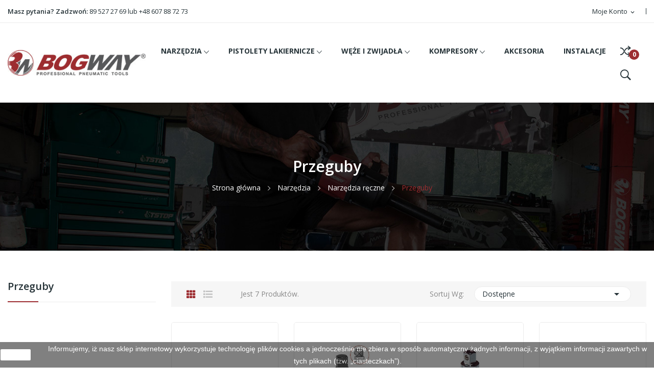

--- FILE ---
content_type: text/html; charset=utf-8
request_url: https://bogway.pl/88-przeguby
body_size: 11218
content:
	<!doctype html>
<html lang="pl">

  <head>
    
      
  <meta charset="utf-8">


  <meta http-equiv="x-ua-compatible" content="ie=edge">



  <title>Przeguby</title>
  <meta name="description" content="">
  <meta name="keywords" content="">
        <link rel="canonical" href="https://bogway.pl/88-przeguby">
    
        



  <meta name="viewport" content="width=device-width, initial-scale=1">



  <link rel="icon" type="image/vnd.microsoft.icon" href="https://bogway.pl/img/favicon.ico?1617781740">
  <link rel="shortcut icon" type="image/x-icon" href="https://bogway.pl/img/favicon.ico?1617781740">

 <script src="https://ajax.googleapis.com/ajax/libs/jquery/3.2.1/jquery.min.js"></script>

    <link rel="stylesheet" href="https://fonts.googleapis.com/css?family=Open+Sans:300,300i,400,400i,600,600i,700,700i,800,800i&amp;display=swap&amp;subset=cyrillic,cyrillic-ext,greek,greek-ext,latin-ext,vietnamese" type="text/css" media="all">
  <link rel="stylesheet" href="https://bogway.pl/themes/theme_ecolife_tools3/assets/cache/theme-b2454768.css" type="text/css" media="all">




  

  <script type="text/javascript">
        var catSelected = 5;
        var id_lang = 1;
        var poscompare = {"nbProducts":0,"IdProducts":null};
        var possearch_image = 1;
        var possearch_number = 10;
        var prestashop = {"cart":{"products":[],"totals":{"total":{"type":"total","label":"Razem","amount":0,"value":"0,00\u00a0z\u0142"},"total_including_tax":{"type":"total","label":"Suma (brutto)","amount":0,"value":"0,00\u00a0z\u0142"},"total_excluding_tax":{"type":"total","label":"Suma (netto)","amount":0,"value":"0,00\u00a0z\u0142"}},"subtotals":{"products":{"type":"products","label":"Produkty","amount":0,"value":"0,00\u00a0z\u0142"},"discounts":null,"shipping":{"type":"shipping","label":"Wysy\u0142ka","amount":0,"value":""},"tax":null},"products_count":0,"summary_string":"0 sztuk","vouchers":{"allowed":0,"added":[]},"discounts":[],"minimalPurchase":0,"minimalPurchaseRequired":""},"currency":{"name":"Z\u0142oty polski","iso_code":"PLN","iso_code_num":"985","sign":"z\u0142"},"customer":{"lastname":null,"firstname":null,"email":null,"birthday":null,"newsletter":null,"newsletter_date_add":null,"optin":null,"website":null,"company":null,"siret":null,"ape":null,"is_logged":false,"gender":{"type":null,"name":null},"addresses":[]},"language":{"name":"Polski (Polish)","iso_code":"pl","locale":"pl-PL","language_code":"pl","is_rtl":"0","date_format_lite":"Y-m-d","date_format_full":"Y-m-d H:i:s","id":1},"page":{"title":"","canonical":"https:\/\/bogway.pl\/88-przeguby","meta":{"title":"Przeguby","description":"","keywords":"","robots":"index"},"page_name":"category","body_classes":{"lang-pl":true,"lang-rtl":false,"country-PL":true,"currency-PLN":true,"layout-left-column":true,"page-category":true,"tax-display-enabled":true,"category-id-88":true,"category-Przeguby":true,"category-id-parent-10":true,"category-depth-level-4":true},"admin_notifications":[]},"shop":{"name":"Bogway","logo":"https:\/\/bogway.pl\/img\/bogway-logo-1617781656.jpg","stores_icon":"https:\/\/bogway.pl\/img\/logo_stores.png","favicon":"https:\/\/bogway.pl\/img\/favicon.ico"},"urls":{"base_url":"https:\/\/bogway.pl\/","current_url":"https:\/\/bogway.pl\/88-przeguby","shop_domain_url":"https:\/\/bogway.pl","img_ps_url":"https:\/\/bogway.pl\/img\/","img_cat_url":"https:\/\/bogway.pl\/img\/c\/","img_lang_url":"https:\/\/bogway.pl\/img\/l\/","img_prod_url":"https:\/\/bogway.pl\/img\/p\/","img_manu_url":"https:\/\/bogway.pl\/img\/m\/","img_sup_url":"https:\/\/bogway.pl\/img\/su\/","img_ship_url":"https:\/\/bogway.pl\/img\/s\/","img_store_url":"https:\/\/bogway.pl\/img\/st\/","img_col_url":"https:\/\/bogway.pl\/img\/co\/","img_url":"https:\/\/bogway.pl\/themes\/theme_ecolife_tools3\/assets\/img\/","css_url":"https:\/\/bogway.pl\/themes\/theme_ecolife_tools3\/assets\/css\/","js_url":"https:\/\/bogway.pl\/themes\/theme_ecolife_tools3\/assets\/js\/","pic_url":"https:\/\/bogway.pl\/upload\/","pages":{"address":"https:\/\/bogway.pl\/adres","addresses":"https:\/\/bogway.pl\/adresy","authentication":"https:\/\/bogway.pl\/logowanie","cart":"https:\/\/bogway.pl\/koszyk","category":"https:\/\/bogway.pl\/index.php?controller=category","cms":"https:\/\/bogway.pl\/index.php?controller=cms","contact":"https:\/\/bogway.pl\/kontakt","discount":"https:\/\/bogway.pl\/rabaty","guest_tracking":"https:\/\/bogway.pl\/sledzenie-zamowien-gosci","history":"https:\/\/bogway.pl\/historia-zamowien","identity":"https:\/\/bogway.pl\/dane-osobiste","index":"https:\/\/bogway.pl\/","my_account":"https:\/\/bogway.pl\/moje-konto","order_confirmation":"https:\/\/bogway.pl\/potwierdzenie-zamowienia","order_detail":"https:\/\/bogway.pl\/index.php?controller=order-detail","order_follow":"https:\/\/bogway.pl\/sledzenie-zamowienia","order":"https:\/\/bogway.pl\/zam\u00f3wienie","order_return":"https:\/\/bogway.pl\/index.php?controller=order-return","order_slip":"https:\/\/bogway.pl\/potwierdzenie-zwrotu","pagenotfound":"https:\/\/bogway.pl\/nie-znaleziono-strony","password":"https:\/\/bogway.pl\/odzyskiwanie-hasla","pdf_invoice":"https:\/\/bogway.pl\/index.php?controller=pdf-invoice","pdf_order_return":"https:\/\/bogway.pl\/index.php?controller=pdf-order-return","pdf_order_slip":"https:\/\/bogway.pl\/index.php?controller=pdf-order-slip","prices_drop":"https:\/\/bogway.pl\/promocje","product":"https:\/\/bogway.pl\/index.php?controller=product","search":"https:\/\/bogway.pl\/szukaj","sitemap":"https:\/\/bogway.pl\/Mapa strony","stores":"https:\/\/bogway.pl\/nasze-sklepy","supplier":"https:\/\/bogway.pl\/dostawcy","register":"https:\/\/bogway.pl\/logowanie?create_account=1","order_login":"https:\/\/bogway.pl\/zam\u00f3wienie?login=1"},"alternative_langs":[],"theme_assets":"\/themes\/theme_ecolife_tools3\/assets\/","actions":{"logout":"https:\/\/bogway.pl\/?mylogout="},"no_picture_image":{"bySize":{"small_default":{"url":"https:\/\/bogway.pl\/img\/p\/pl-default-small_default.jpg","width":98,"height":98},"cart_default":{"url":"https:\/\/bogway.pl\/img\/p\/pl-default-cart_default.jpg","width":125,"height":125},"home_default":{"url":"https:\/\/bogway.pl\/img\/p\/pl-default-home_default.jpg","width":360,"height":360},"medium_default":{"url":"https:\/\/bogway.pl\/img\/p\/pl-default-medium_default.jpg","width":452,"height":452},"large_default":{"url":"https:\/\/bogway.pl\/img\/p\/pl-default-large_default.jpg","width":800,"height":800}},"small":{"url":"https:\/\/bogway.pl\/img\/p\/pl-default-small_default.jpg","width":98,"height":98},"medium":{"url":"https:\/\/bogway.pl\/img\/p\/pl-default-home_default.jpg","width":360,"height":360},"large":{"url":"https:\/\/bogway.pl\/img\/p\/pl-default-large_default.jpg","width":800,"height":800},"legend":""}},"configuration":{"display_taxes_label":true,"display_prices_tax_incl":true,"is_catalog":true,"show_prices":true,"opt_in":{"partner":true},"quantity_discount":{"type":"discount","label":"Unit discount"},"voucher_enabled":0,"return_enabled":0},"field_required":[],"breadcrumb":{"links":[{"title":"Strona g\u0142\u00f3wna","url":"https:\/\/bogway.pl\/"},{"title":"Narz\u0119dzia","url":"https:\/\/bogway.pl\/45-narzedzia"},{"title":"Narz\u0119dzia r\u0119czne","url":"https:\/\/bogway.pl\/10-narzedzia-reczne"},{"title":"Przeguby","url":"https:\/\/bogway.pl\/88-przeguby"}],"count":4},"link":{"protocol_link":"https:\/\/","protocol_content":"https:\/\/"},"time":1768622252,"static_token":"7a335ac3d61b7467cad34fe74de3e7bc","token":"af4ac8d36cab0f4f40b122c1bf5bf589","debug":false};
        var psemailsubscription_subscription = "https:\/\/bogway.pl\/module\/ps_emailsubscription\/subscription";
        var psr_icon_color = "#F19D76";
      </script>



  <!-- emarketing start -->



<!-- emarketing end --><style type="text/css">
.animation1 {
	 -webkit-transition-duration: 500ms !important;
    -moz-transition-duration: 500ms !important;
    -o-transition-duration: 500ms !important;
    transition-duration: 500ms !important;
}

</style><!-- dh42 CSS Module -->
	<style type="text/css">
		@media (min-width: 992px) {
    #_desktop_megamenu .pos-menu-horizontal .menu-content .menu-item .menu-dropdown.cat-drop-menu li {
        overflow: visible;
    }
    #_desktop_megamenu .pos-menu-horizontal .menu-content .menu-item .menu-dropdown.cat-drop-menu  li {
        line-height:29px!important;
        height: 30px!important;
    }
}

.breadcrumb_container .breadcrumb ol li a {color: #ffffff;
    line-height: 20px;
}
.breadcrumb_container .breadcrumb ol li:after {
    color: #ffffff;}
    
.product-actions .add-to-cart {color: #fff;}

.breadcrumb_container .name_category h2 {
    color: #fff;}
    
.product-variants-item {
    width: 100%!important;
}

.product-price .current-price {font-size: 14px!important;}

.h1, .h2, .h3, .h4, .h5, .h6, h1, h2, h3, h4, h5, h6 {text-transform: none!important;}
	</style>
<!-- /dh42 CSS Module -->





    
  </head>

  <body itemscope itemtype="http://schema.org/WebPage" id="category"  class="lang-pl country-pl currency-pln layout-left-column page-category tax-display-enabled category-id-88 category-przeguby category-id-parent-10 category-depth-level-4"> 

    
      
    

    <main>
      
              

      <header id="header">
        
          
<div class="header-banner">
	
</div>



<nav class="header-nav">
	<div class="container">
		<div class="hidden-md-down">
			<div id="_desktop_user_info">
	<div class="user-info-block selector-block">
		<div class="currency-selector localiz_block dropdown js-dropdown">
			<button data-target="#" data-toggle="dropdown" class=" btn-unstyle hidden-md-down">
			  <span class="expand-more">Moje konto</span>
			  <i class="material-icons">expand_more</i>
			</button>
			<button data-target="#" data-toggle="dropdown" class=" btn-unstyle hidden-lg-up">
				<i class="ion-ios-contact"></i>
			</button>
			<ul class="dropdown-menu">
			<li>
				<a href="https://bogway.pl/moje-konto" rel="nofollow" class="dropdown-item">Moje konto</a>
			</li>
			<li>
			<li>
				<a href="https://bogway.pl/koszyk?action=show" class="dropdown-item" >Finalizacja zamówienia (checkout)</a>
			</li>
			<li>
								  <a
					href="https://bogway.pl/moje-konto"
					title="Zaloguj się do swojego konta klienta"
					rel="nofollow" class="dropdown-item"
				  >
					<span>Zaloguj się</span>
				  </a>
			  </li>
						</ul>
		</div>
	</div>
	
</div>
  <div id="_desktop_static">
<div class="static-nav"><b>Masz pytania? Zadzwoń: </b>89 527 27 69 lub +48 607 88 72 73</div>
</div>

		</div>
	</div>
	<div class="container">
		<div class="hidden-lg-up  mobile">
			<div id="_mobile_static"></div>
			<div class="row row-mobile">
				<div class="col-mobile col-md-4 col-xs-4">
					<div class="float-xs-left" id="menu-icon">
						<i class="ion-android-menu"></i>
					</div>
					<div id="mobile_top_menu_wrapper" class="row hidden-lg-up" style="display:none;">
						<div class="top-header-mobile">							
							<div id="_mobile_compare"></div>
							<div id="_mobile_wishtlist"></div>
						</div>
						<div id="_mobile_currency_selector"></div>
						<div id="_mobile_language_selector"></div>				
						<div class="menu-close"> 
							menu <i class="material-icons float-xs-right">arrow_back</i>
						</div>
						<div class="menu-tabs">							
							<div class="js-top-menu-bottom">												
								<div id="_mobile_megamenu"></div>
								
							</div>
							
						</div>
					 </div>
				</div>
				<div class="col-mobile col-md-4 col-xs-4 mobile-center">
					<div class="top-logo" id="_mobile_logo"></div>
				</div>
				<div class="col-mobile col-md-4 col-xs-4 mobile-right">
					<div id="_mobile_cart_block"></div>
					<div id="_mobile_user_info"></div>
				</div>
			</div>
			<div id="_mobile_search_category"></div>
		</div>
	</div>
</nav>



<div class="header-top hidden-md-down">
	<div class="container">
		<div class="row">
			<div class="col col-left col-md-2" id="_desktop_logo">
								<a href="https://bogway.pl/">
				<img class="logo img-responsive" src="https://bogway.pl/img/bogway-logo-1617781656.jpg" alt="Bogway">
				</a>
							</div>
			<div class=" col col-right col-md-10 col-sm-12 position-static"> 
				<div id="_desktop_megamenu" class="use-sticky ">
<div class="pos-menu-horizontal">
	<ul class="menu-content"> 
			 			
				<li class=" menu-item menu-item2  hasChild ">
					
						<a href="https://bogway.pl/45-narzedzia" >
						
												<span>Narzędzia</span>
												 <i class="hidden-md-down ion-ios-arrow-down"></i>					</a>
																																	
						<span class="icon-drop-mobile"><i class="material-icons add">add </i><i class="material-icons remove">remove </i></span>						<div class="pos-sub-menu menu-dropdown col-xs-12 col-sm-12  menu_slidedown">
						<div class="pos-sub-inner">
													<div class="pos-menu-row row ">
																											<div class="pos-menu-col col-xs-12 col-sm-4  ">
																																		<ul class="ul-column ">
																									<li class="submenu-item ">
																													<a href="https://bogway.pl/11-narzedzia-pneumatyczne">Narzędzia pneumatyczne</a>
																<span class="icon-drop-mobile"><i class="material-icons add">add </i><i class="material-icons remove">remove </i></span>																													    <ul class="category-sub-menu">
														        														          <li>
														              <a href="https://bogway.pl/29-klucze-pneumatyczne">Klucze pneumatyczne</a>
														          </li>
														        														          <li>
														              <a href="https://bogway.pl/35-mlotki-pneumatyczne">Młotki pneumatyczne</a>
														          </li>
														        														          <li>
														              <a href="https://bogway.pl/37-smarownice-i-wyciskacze">Smarownice i wyciskacze</a>
														          </li>
														        														          <li>
														              <a href="https://bogway.pl/39-rozwiertarki-pneumatyczne">Rozwiertarki pneumatyczne</a>
														          </li>
														        														          <li>
														              <a href="https://bogway.pl/43-szlifierki-pneumatyczne">Szlifierki pneumatyczne</a>
														          </li>
														        														          <li>
														              <a href="https://bogway.pl/49-wkretarki-pneumatyczne">Wkrętarki pneumatyczne</a>
														          </li>
														        														          <li>
														              <a href="https://bogway.pl/50-wiertarki-pneumatyczne">Wiertarki pneumatyczne</a>
														          </li>
														        														          <li>
														              <a href="https://bogway.pl/52-nitownice-pneumatyczne">Nitownice pneumatyczne</a>
														          </li>
														        														          <li>
														              <a href="https://bogway.pl/53-nozyce-pneumatyczne-do-blachy">Nożyce pneumatyczne do blachy</a>
														          </li>
														        														          <li>
														              <a href="https://bogway.pl/54-pneumatyczne-wyrzynarki-do-szyb">Pneumatyczne wyrzynarki do szyb</a>
														          </li>
														        														          <li>
														              <a href="https://bogway.pl/56-zaginarko-dziurkarki-pneumatyczne">Zaginarko-dziurkarki pneumatyczne</a>
														          </li>
														        														          <li>
														              <a href="https://bogway.pl/68-szybkozlacza-i-wtyki">Szybkozłącza i wtyki</a>
														          </li>
														        														    </ul>
														    																											</li>
																								</ul>
																					</div>
																			<div class="pos-menu-col col-xs-12 col-sm-4  ">
																																		<ul class="ul-column ">
																									<li class="submenu-item ">
																													<a href="https://bogway.pl/10-narzedzia-reczne">Narzędzia ręczne</a>
																<span class="icon-drop-mobile"><i class="material-icons add">add </i><i class="material-icons remove">remove </i></span>																													    <ul class="category-sub-menu">
														        														          <li>
														              <a href="https://bogway.pl/18-wozki">Wózki</a>
														          </li>
														        														          <li>
														              <a href="https://bogway.pl/19-szczypce">Szczypce</a>
														          </li>
														        														          <li>
														              <a href="https://bogway.pl/20-sciagacze">Ściągacze</a>
														          </li>
														        														          <li>
														              <a href="https://bogway.pl/21-zestawy-kluczy-nasadowych">Zestawy kluczy nasadowych</a>
														          </li>
														        														          <li>
														              <a href="https://bogway.pl/22-wkretaki">Wkrętaki</a>
														          </li>
														        														          <li>
														              <a href="https://bogway.pl/23-pokretla-i-klucze-do-kol">Pokrętła i klucze do kół</a>
														          </li>
														        														          <li>
														              <a href="https://bogway.pl/24-nitownice-reczne">Nitownice ręczne</a>
														          </li>
														        														          <li>
														              <a href="https://bogway.pl/25-klucze">Klucze</a>
														          </li>
														        														          <li>
														              <a href="https://bogway.pl/26-koncowki-typu-bit">Końcówki typu BIT</a>
														          </li>
														        														          <li>
														              <a href="https://bogway.pl/27-skrzynki-narzedziowe">Skrzynki narzędziowe</a>
														          </li>
														        														          <li>
														              <a href="https://bogway.pl/28-inne">Inne</a>
														          </li>
														        														          <li>
														              <a href="https://bogway.pl/80-nasadki">Nasadki</a>
														          </li>
														        														          <li>
														              <a href="https://bogway.pl/81-zestawy-nasadek">Zestawy nasadek</a>
														          </li>
														        														          <li>
														              <a href="https://bogway.pl/85-nitownice">Nitownice</a>
														          </li>
														        														          <li>
														              <a href="https://bogway.pl/87-przedluzki">Przedłużki</a>
														          </li>
														        														          <li>
														              <a href="https://bogway.pl/88-przeguby">Przeguby</a>
														          </li>
														        														          <li>
														              <a href="https://bogway.pl/89-grzechotki">Grzechotki</a>
														          </li>
														        														          <li>
														              <a href="https://bogway.pl/94-redukcje">Redukcje</a>
														          </li>
														        														    </ul>
														    																											</li>
																								</ul>
																					</div>
																			<div class="pos-menu-col col-xs-12 col-sm-4  ">
																																		<ul class="ul-column ">
																									<li class="submenu-item ">
																													<a href="https://bogway.pl/brand/2-bogway"><img src="https://bogway.pl/img/m/2.jpg" alt="" /></a>
																											</li>
																									<li class="submenu-item ">
																													<a href="https://bogway.pl/brand/4-action"><img src="https://bogway.pl/img/m/4.jpg" alt="" /></a>
																											</li>
																								</ul>
																					</div>
																								</div>
													<div class="pos-menu-row row ">
																											<div class="pos-menu-col col-xs-12 col-sm-12  ">
																																</div>
																								</div>
												
						</div>
						</div>
															</li>
			 			
				<li class=" menu-item menu-item6  hasChild ">
					
						<a href="https://bogway.pl/14-pistolety-lakiernicze" >
						
												<span>Pistolety lakiernicze</span>
												 <i class="hidden-md-down ion-ios-arrow-down"></i>					</a>
																											<span class="icon-drop-mobile"><i class="material-icons add">add</i><i class="material-icons remove">remove </i></span><div class="menu-dropdown cat-drop-menu menu_slidedown"><ul class="pos-sub-inner"><li><a href="https://bogway.pl/38-akcesoria-do-pistoletow-lakierniczych" class=""><span>Akcesoria do pistoletów lakierniczych</span></a></li><li><a href="https://bogway.pl/46-pistolety-lakiernicze" class=""><span>Pistolety lakiernicze</span></a><span class="icon-drop-mobile"><i class="material-icons add">add</i><i class="material-icons remove">remove </i></span><div class="menu-dropdown cat-drop-menu "><ul class="pos-sub-inner"><li><a href="https://bogway.pl/84-areograf" class=""><span>Areograf</span></a></li></ul></div></li></ul></div>
									</li>
			 			
				<li class=" menu-item menu-item7  hasChild ">
					
						<a href="https://bogway.pl/15-weze-i-zwijadla-pneumatyczne" >
						
												<span>Węże i zwijadła</span>
												 <i class="hidden-md-down ion-ios-arrow-down"></i>					</a>
																																				</li>
			 			
				<li class=" menu-item menu-item8  hasChild ">
					
						<a href="https://bogway.pl/16-kompresory" >
						
												<span>Kompresory</span>
												 <i class="hidden-md-down ion-ios-arrow-down"></i>					</a>
																											<span class="icon-drop-mobile"><i class="material-icons add">add</i><i class="material-icons remove">remove </i></span><div class="menu-dropdown cat-drop-menu menu_slidedown"><ul class="pos-sub-inner"><li><a href="https://bogway.pl/59-akcesoria" class=""><span>Akcesoria</span></a></li><li><a href="https://bogway.pl/61-kompresory-srubowe" class=""><span>Kompresory śrubowe</span></a><span class="icon-drop-mobile"><i class="material-icons add">add</i><i class="material-icons remove">remove </i></span><div class="menu-dropdown cat-drop-menu "><ul class="pos-sub-inner"><li><a href="https://bogway.pl/95-kompresory-atlas-copco" class=""><span>Kompresory Atlas Copco</span></a></li><li><a href="https://bogway.pl/96-kompresory-gudepol" class=""><span>Kompresory Gudepol</span></a></li></ul></div></li><li><a href="https://bogway.pl/62-kompresory-tlokowe" class=""><span>Kompresory tłokowe</span></a></li><li><a href="https://bogway.pl/63-osuszacze-ziebnicze-i-filtry" class=""><span>Osuszacze ziębnicze i filtry</span></a><span class="icon-drop-mobile"><i class="material-icons add">add</i><i class="material-icons remove">remove </i></span><div class="menu-dropdown cat-drop-menu "><ul class="pos-sub-inner"><li><a href="https://bogway.pl/65-filtry" class=""><span>Filtry</span></a></li><li><a href="https://bogway.pl/66-osuszacze-ziebnicze" class=""><span>Osuszacze ziębnicze</span></a></li><li><a href="https://bogway.pl/67-reduktory-cisnienia" class=""><span>Reduktory ciśnienia</span></a></li></ul></div></li><li><a href="https://bogway.pl/64-pompy-sprezarkowe" class=""><span>Pompy sprężarkowe</span></a></li></ul></div>
									</li>
			 			
				<li class=" menu-item menu-item9   ">
					
						<a href="https://bogway.pl/17-akcesoria" >
						
												<span>Akcesoria</span>
																	</a>
																									</li>
			 			
				<li class=" menu-item menu-item11   ">
					
						<a href="https://bogway.pl/content/6-instalacje-pneumatyczne" >
						
												<span>Instalacje</span>
																	</a>
																									</li>
			</ul>
	
</div>
</div>
				<div id="_desktop_compare">
	<div class="compare_top">
		<a href="https://bogway.pl/module/poscompare/comparePage">
			<i class="ion-ios-shuffle-strong"></i> <span>Porównaj (<span
						id="poscompare-nb"></span>)</span>
		</a>
	</div>
</div>
<script type="text/javascript">
var baseDir ='https://bogway.pl/'; 
</script>
<!-- pos search module TOP -->
<div id="_desktop_search_category"> 
	<div class="dropdown js-dropdown">
		<span class="search-icon" data-toggle="dropdown"><i class="ion-ios-search-strong"></i></span> 
		<div id="pos_search_top" class="dropdown-menu">
			<form method="get" action="//bogway.pl/szukaj" id="searchbox" class="form-inline form_search show-categories"  data-search-controller-url="/modules/possearchproducts/SearchProducts.php">
				<label for="pos_query_top"><!-- image on background --></label>
				<input type="hidden" name="controller" value="search">  
				<div class="pos_search form-group">
					 						<select class="bootstrap-select" name="poscats">
							<option value="0">Kategorie</option>
																	<option value="14">
	 Pistolety lakiernicze
</option>
																	<option value="15">
	 Węże i zwijadła pneumatyczne
</option>
																	<option value="16">
	 Kompresory
</option>
																	<option value="17">
	 Akcesoria
</option>
																	<option value="45">
	 Narzędzia
</option>
																	<option value="82">
	 Promocje
</option>
														</select>
					 
				</div>
				<input type="text" name="s" value="" placeholder="Wyszukaj ..." id="pos_query_top" class="search_query form-control ac_input" >
				<button type="submit" class="btn btn-default search_submit">
					<i class="ion-ios-search-strong"></i>
				</button>
			</form>
		</div>
	</div>
</div>

<!-- /pos search module TOP -->
 
			</div>
			
		</div>
	</div>

</div>



        
      </header>
		      
        
<aside id="notifications">
  <div class="container">
    
    
    
      </div>
</aside>
      
		
			<div class="breadcrumb_container " data-depth="4">
	<div class="container">
								<div class="name_category"><h2>Przeguby</h2></div>
							<nav data-depth="4" class="breadcrumb">
		  <ol itemscope itemtype="http://schema.org/BreadcrumbList">
			
			  				
				  <li itemprop="itemListElement" itemscope itemtype="http://schema.org/ListItem">
					<a itemprop="item" href="https://bogway.pl/">
					  <span itemprop="name">Strona główna</span>
					</a>
					<meta itemprop="position" content="1">
				  </li>
				
			  				
				  <li itemprop="itemListElement" itemscope itemtype="http://schema.org/ListItem">
					<a itemprop="item" href="https://bogway.pl/45-narzedzia">
					  <span itemprop="name">Narzędzia</span>
					</a>
					<meta itemprop="position" content="2">
				  </li>
				
			  				
				  <li itemprop="itemListElement" itemscope itemtype="http://schema.org/ListItem">
					<a itemprop="item" href="https://bogway.pl/10-narzedzia-reczne">
					  <span itemprop="name">Narzędzia ręczne</span>
					</a>
					<meta itemprop="position" content="3">
				  </li>
				
			  				
				  <li itemprop="itemListElement" itemscope itemtype="http://schema.org/ListItem">
					<a itemprop="item" href="https://bogway.pl/88-przeguby">
					  <span itemprop="name">Przeguby</span>
					</a>
					<meta itemprop="position" content="4">
				  </li>
				
			  			
		  </ol>
		</nav>
	</div>
</div>

		
     <div id="wrapper">
        
        <div class="container">
			<div class="row">
			  
				<div id="left-column" class="col-xs-12 col-sm-4 col-md-3">
				  					

<div class="block-categories hidden-sm-down">
  <ul class="category-top-menu">
    <li><a class="text-uppercase h6" href="https://bogway.pl/88-przeguby">Przeguby</a></li>
    <li>
  </li>
  </ul>
</div>
<div id="search_filters_wrapper" class="hidden-sm-down">
  <div id="search_filter_controls" class="hidden-md-up">
      <span id="_mobile_search_filters_clear_all"></span>
      <button class="btn btn-secondary ok">
        <i class="material-icons rtl-no-flip">&#xE876;</i>
        Tak
      </button>
  </div>
  
</div>

				  				</div>
			  

			  
  <div id="content-wrapper" class="left-column col-xs-12 col-sm-8 col-md-9">
    
    
  <section id="main">

    
    <div id="js-product-list-header">
            <div class="block-category card card-block "> 
						           
		  
        </div>
     
	
	</div>

    
    <section id="products-list">
      
        <div id="">
          
            <div id="js-product-list-top" class=" products-selection">
<div class="row">
  <div class="col-md-6 total-products">
    <ul class="display">
		<li id="grid"> <i class="fa fa-th show_grid"></i></li>
		<li id="list"> <i class="fa fa-list show_list"></i></li>
	</ul>
          <p class="hidden-sm-down">Jest 7 produktów.</p>
      </div>
  <div class="col-md-6">
    <div class="row sort-by-row">

      
        <span class="col-sm-3 col-md-3 hidden-sm-down sort-by">Sortuj wg:</span>
<div class="col-sm-12 col-xs-12 col-md-9 products-sort-order dropdown">
  <button
    class="btn-unstyle select-title"
    rel="nofollow"
    data-toggle="dropdown"
    aria-haspopup="true"
    aria-expanded="false">
    Dostępne    <i class="material-icons float-xs-right">&#xE5C5;</i>
  </button>
  <div class="dropdown-menu">
          <a
        rel="nofollow"
        href="https://bogway.pl/88-przeguby?order=product.sales.desc"
        class="select-list js-search-link"
      >
        Najczęściej kupowane
      </a>
          <a
        rel="nofollow"
        href="https://bogway.pl/88-przeguby?order=product.position.asc"
        class="select-list current js-search-link"
      >
        Dostępne
      </a>
          <a
        rel="nofollow"
        href="https://bogway.pl/88-przeguby?order=product.name.asc"
        class="select-list js-search-link"
      >
        Nazwa, A do Z
      </a>
          <a
        rel="nofollow"
        href="https://bogway.pl/88-przeguby?order=product.name.desc"
        class="select-list js-search-link"
      >
        Nazwa, Z do A
      </a>
          <a
        rel="nofollow"
        href="https://bogway.pl/88-przeguby?order=product.price.asc"
        class="select-list js-search-link"
      >
        Cena, rosnąco
      </a>
          <a
        rel="nofollow"
        href="https://bogway.pl/88-przeguby?order=product.price.desc"
        class="select-list js-search-link"
      >
        Cena, malejąco
      </a>
      </div>
</div>
      

          </div>
  </div>

</div>
</div>
          
        </div>

        
          <div id="" class="hidden-sm-down">
            <section id="js-active-search-filters" class="hide">
  
    <p class="h6 hidden-xs-up">Aktywne filtry</p>
  

  </section>

          </div>
        

        <div id="">
          
            <div id="js-product-list" data-cate="2" data-type="3" data-list="">
   <div class="row product_content grid ">
          
	  	<div class="item-product product_per_4 col-xs-12 col-sm-6 col-md-6 col-lg-4 col-xl-3">
			
 <!-- style products default -->
 	
	<article class="product-miniature js-product-miniature style_product3 " data-id-product="581" data-id-product-attribute="1449" itemscope itemtype="http://schema.org/Product">
		<div class="img_block">
		  
			<a href="https://bogway.pl/przeguby/581-1449-pokretlo-przegubowe-12-380-mm#/279-rozmiary_pokretel-1_2" class="thumbnail product-thumbnail">
			  <img class="first-image"
				src = "https://bogway.pl/902-home_default/pokretlo-przegubowe-12-380-mm.jpg" 
				alt = "Pokrętło przegubowe 1/2&quot; -..."
				data-full-size-image-url = "https://bogway.pl/902-large_default/pokretlo-przegubowe-12-380-mm.jpg"
			  >
			       			
			</a>
		  
			<ul class="add-to-links">
				<li>
					
				</li>
												<li class="compare">	
					 <a href="#" class="poscompare-add compare-button js-poscompare-add"  data-id_product="581"   onclick="posCompare.addCompare($(this),581); return false;" title="Dodaj do porównania"><span>Dodaj do porównania</span></a>
				</li>
				 				<li class="quick-view">
					
					<a class="quick_view" href="#" data-link-action="quickview" title="Szybki podgląd">
					 <span>Szybki podgląd</span>
					</a>
					
				</li>
				<li class="cart">
					 				</li>
			</ul> 
			
			<ul class="product-flag">
						</ul>
			
		</div>
		<div class="product_desc">

						 <div class="manufacturer"><a href="//bogway.pl/brands?id_manufacturer=4">Action</a></div>
						
			  <h3 itemprop="name"><a href="https://bogway.pl/przeguby/581-1449-pokretlo-przegubowe-12-380-mm#/279-rozmiary_pokretel-1_2" class="product_name " title="Pokrętło przegubowe 1/2&quot; - 380 mm">Pokrętło przegubowe 1/2&quot; - 380 mm</a></h3> 
			
			
				<div class="hook-reviews">
				
				</div>
			 
			
			
			  				<div class="product-price-and-shipping">
				  
				  

				  <span class="sr-only">Cena</span>
				  <span itemprop="price" class="price ">124,00 zł</span>
				  

				  
									</div>
			  			
			


			<div class="availability"> 
											<div class="availability-list in-stock">Availability: <span>8 In Stock</span></div>

										</div>
			
				<div class="product-desc" itemprop="description"><p><span style="color:#000000;"><strong>Pokrętło przegubowe 1/2" - 380 mm</strong></span><br /><br /><span style="color:#000000;">Profesjonalne narzędzie  firmy ACTION wyprodukowane ze stopu stali chromowo-molibdenowej najwyższej jakości.</span><br /><span style="color:#000000;"> Produkt przeznaczony do użytku profesjonalnego, dostępny w różnych rozmiarach.</span><br /><br /><span style="color:#000000;">Opcje do wyboru:</span></p></div>
			
		
				<div class="variant-links">
			
						 
			</div>
		
		</div>
	</article>
	

 <!-- end style products default type 3 -->		</div>
      
          
	  	<div class="item-product product_per_4 col-xs-12 col-sm-6 col-md-6 col-lg-4 col-xl-3">
			
 <!-- style products default -->
 	
	<article class="product-miniature js-product-miniature style_product3 " data-id-product="584" data-id-product-attribute="1460" itemscope itemtype="http://schema.org/Product">
		<div class="img_block">
		  
			<a href="https://bogway.pl/przeguby/584-1460-przegub-udarowy-12-x-12-z-kulka-zabezpieczajaca-bogway-5905378765108#/377-rozmiary_przegubow-1_2_1_2_" class="thumbnail product-thumbnail">
			  <img class="first-image"
				src = "https://bogway.pl/905-home_default/przegub-udarowy-12-x-12-z-kulka-zabezpieczajaca-bogway.jpg" 
				alt = "Przegub udarowy 1/2&quot; x 1/2&quot;..."
				data-full-size-image-url = "https://bogway.pl/905-large_default/przegub-udarowy-12-x-12-z-kulka-zabezpieczajaca-bogway.jpg"
			  >
			       			
			</a>
		  
			<ul class="add-to-links">
				<li>
					
				</li>
												<li class="compare">	
					 <a href="#" class="poscompare-add compare-button js-poscompare-add"  data-id_product="584"   onclick="posCompare.addCompare($(this),584); return false;" title="Dodaj do porównania"><span>Dodaj do porównania</span></a>
				</li>
				 				<li class="quick-view">
					
					<a class="quick_view" href="#" data-link-action="quickview" title="Szybki podgląd">
					 <span>Szybki podgląd</span>
					</a>
					
				</li>
				<li class="cart">
					 				</li>
			</ul> 
			
			<ul class="product-flag">
						</ul>
			
		</div>
		<div class="product_desc">

						 <div class="manufacturer"><a href="//bogway.pl/brands?id_manufacturer=4">Action</a></div>
						
			  <h3 itemprop="name"><a href="https://bogway.pl/przeguby/584-1460-przegub-udarowy-12-x-12-z-kulka-zabezpieczajaca-bogway-5905378765108#/377-rozmiary_przegubow-1_2_1_2_" class="product_name " title="Przegub udarowy 1/2&quot; x 1/2&quot; z kulką zabezpieczającą - Bogway">Przegub udarowy 1/2&quot; x 1/2&quot; z kulką...</a></h3> 
			
			
				<div class="hook-reviews">
				
				</div>
			 
			
			
			  				<div class="product-price-and-shipping">
				  
				  

				  <span class="sr-only">Cena</span>
				  <span itemprop="price" class="price ">50,00 zł</span>
				  

				  
									</div>
			  			
			


			<div class="availability"> 
							
				<div class="availability-list out-of-stock">Availability: <span>Out of stock</span></div> 
										</div>
			
				<div class="product-desc" itemprop="description"><p><span style="color:#000000;"><strong>Przegub udarowy 1/2" x 1/2" z kulką zabezpieczającą</strong></span><br /><br /><span style="color:#000000;">Profesjonalne narzędzie  firmy ACTION wyprodukowane ze stopu stali chromowo-molibdenowej najwyższej jakości.</span><br /><span style="color:#000000;">Produkt przeznaczony do użytku profesjonalnego, dostępny w różnych rozmiarach.<br /><br /><strong>Opcje do wyboru:</strong><br /><strong>1/2" - 1/2" D2 - 32mm, L - 60mm</strong><br /></span></p></div>
			
		
				<div class="variant-links">
			
						 
			</div>
		
		</div>
	</article>
	

 <!-- end style products default type 3 -->		</div>
      
          
	  	<div class="item-product product_per_4 col-xs-12 col-sm-6 col-md-6 col-lg-4 col-xl-3">
			
 <!-- style products default -->
 	
	<article class="product-miniature js-product-miniature style_product3 " data-id-product="583" data-id-product-attribute="1457" itemscope itemtype="http://schema.org/Product">
		<div class="img_block">
		  
			<a href="https://bogway.pl/przeguby/583-1457-przegub-12-x-12-5905378769397#/336-rozmiary_przegubow-1_2_x_1_2" class="thumbnail product-thumbnail">
			  <img class="first-image"
				src = "https://bogway.pl/904-home_default/przegub-12-x-12.jpg" 
				alt = "Przegub 1/2’’ x 1/2’’"
				data-full-size-image-url = "https://bogway.pl/904-large_default/przegub-12-x-12.jpg"
			  >
			       			
			</a>
		  
			<ul class="add-to-links">
				<li>
					
				</li>
												<li class="compare">	
					 <a href="#" class="poscompare-add compare-button js-poscompare-add"  data-id_product="583"   onclick="posCompare.addCompare($(this),583); return false;" title="Dodaj do porównania"><span>Dodaj do porównania</span></a>
				</li>
				 				<li class="quick-view">
					
					<a class="quick_view" href="#" data-link-action="quickview" title="Szybki podgląd">
					 <span>Szybki podgląd</span>
					</a>
					
				</li>
				<li class="cart">
					 				</li>
			</ul> 
			
			<ul class="product-flag">
						</ul>
			
		</div>
		<div class="product_desc">

						 <div class="manufacturer"><a href="//bogway.pl/brands?id_manufacturer=4">Action</a></div>
						
			  <h3 itemprop="name"><a href="https://bogway.pl/przeguby/583-1457-przegub-12-x-12-5905378769397#/336-rozmiary_przegubow-1_2_x_1_2" class="product_name " title="Przegub 1/2’’ x 1/2’’">Przegub 1/2’’ x 1/2’’</a></h3> 
			
			
				<div class="hook-reviews">
				
				</div>
			 
			
			
			  				<div class="product-price-and-shipping">
				  
				  

				  <span class="sr-only">Cena</span>
				  <span itemprop="price" class="price ">39,15 zł</span>
				  

				  
									</div>
			  			
			


			<div class="availability"> 
											<div class="availability-list in-stock">Availability: <span>40 In Stock</span></div>

										</div>
			
				<div class="product-desc" itemprop="description"><p><strong><span style="color:#000000;">Przegub 1/2’’ x 1/2’’ to profesjonalne narzędzie firmy ACTION </span></strong><br /><span style="color:#000000;">Wyprodukowane ze stopu stali chromowo-vanadowej najwyższej jakości. </span><br /><span style="color:#000000;">Produkt przeznaczony do użytku profesjonalnego, dostępny w różnych rozmiarach.</span><br /><br /><strong><span style="color:#000000;">Opcje do wyboru:</span></strong><br /><br /></p>
<ul style="list-style-type:disc;">
<li><strong><span style="color:#000000;">A-833001 1/2" x 1/2" D2 - 25 mm, L - 75 mm</span></strong></li>
</ul></div>
			
		
				<div class="variant-links">
			
						 
			</div>
		
		</div>
	</article>
	

 <!-- end style products default type 3 -->		</div>
      
          
	  	<div class="item-product product_per_4 col-xs-12 col-sm-6 col-md-6 col-lg-4 col-xl-3">
			
 <!-- style products default -->
 	
	<article class="product-miniature js-product-miniature style_product3 " data-id-product="582" data-id-product-attribute="1454" itemscope itemtype="http://schema.org/Product">
		<div class="img_block">
		  
			<a href="https://bogway.pl/przeguby/582-1454-pokretlo-przegubowe-1-1000-mm#/281-rozmiary_pokretel-1" class="thumbnail product-thumbnail">
			  <img class="first-image"
				src = "https://bogway.pl/903-home_default/pokretlo-przegubowe-1-1000-mm.jpg" 
				alt = "Pokrętło przegubowe 1” 1000 MM"
				data-full-size-image-url = "https://bogway.pl/903-large_default/pokretlo-przegubowe-1-1000-mm.jpg"
			  >
			       			
			</a>
		  
			<ul class="add-to-links">
				<li>
					
				</li>
												<li class="compare">	
					 <a href="#" class="poscompare-add compare-button js-poscompare-add"  data-id_product="582"   onclick="posCompare.addCompare($(this),582); return false;" title="Dodaj do porównania"><span>Dodaj do porównania</span></a>
				</li>
				 				<li class="quick-view">
					
					<a class="quick_view" href="#" data-link-action="quickview" title="Szybki podgląd">
					 <span>Szybki podgląd</span>
					</a>
					
				</li>
				<li class="cart">
					 				</li>
			</ul> 
			
			<ul class="product-flag">
						</ul>
			
		</div>
		<div class="product_desc">

						 <div class="manufacturer"><a href="//bogway.pl/brands?id_manufacturer=0"></a></div>
						
			  <h3 itemprop="name"><a href="https://bogway.pl/przeguby/582-1454-pokretlo-przegubowe-1-1000-mm#/281-rozmiary_pokretel-1" class="product_name " title="Pokrętło przegubowe 1” 1000 MM">Pokrętło przegubowe 1” 1000 MM</a></h3> 
			
			
				<div class="hook-reviews">
				
				</div>
			 
			
			
			  				<div class="product-price-and-shipping">
				  
				  

				  <span class="sr-only">Cena</span>
				  <span itemprop="price" class="price ">841,91 zł</span>
				  

				  
									</div>
			  			
			


			<div class="availability"> 
											<div class="availability-list in-stock">Availability: <span>3 In Stock</span></div>

										</div>
			
				<div class="product-desc" itemprop="description"><p><span style="color:#000000;"><strong>POKRĘTŁO PRZEGUBOWE 1” 1000 MM to profesjonalne narzędzie firmy ACTION</strong></span><br /><span style="color:#000000;">Wyprodukowane ze stopu stali chromowo-molibdenowej najwyższej jakości. </span><br /><span style="color:#000000;">Produkt przeznaczony do użytku profesjonalnego, dostępny w różnych rozmiarach.</span><br /><br /><span style="color:#000000;"><strong>Opcje do wyboru:</strong></span></p></div>
			
		
				<div class="variant-links">
			
						 
			</div>
		
		</div>
	</article>
	

 <!-- end style products default type 3 -->		</div>
      
          
	  	<div class="item-product product_per_4 col-xs-12 col-sm-6 col-md-6 col-lg-4 col-xl-3">
			
 <!-- style products default -->
 	
	<article class="product-miniature js-product-miniature style_product3 " data-id-product="585" data-id-product-attribute="1464" itemscope itemtype="http://schema.org/Product">
		<div class="img_block">
		  
			<a href="https://bogway.pl/przeguby/585-1464-przegub-udarowy-1-uniwersalny-z-otworem-bogway#/338-rozmiary_przegubow-1_1" class="thumbnail product-thumbnail">
			  <img class="first-image"
				src = "https://bogway.pl/906-home_default/przegub-udarowy-1-uniwersalny-z-otworem-bogway.jpg" 
				alt = "Przegub udarowy 1&quot;..."
				data-full-size-image-url = "https://bogway.pl/906-large_default/przegub-udarowy-1-uniwersalny-z-otworem-bogway.jpg"
			  >
			       			
			</a>
		  
			<ul class="add-to-links">
				<li>
					
				</li>
												<li class="compare">	
					 <a href="#" class="poscompare-add compare-button js-poscompare-add"  data-id_product="585"   onclick="posCompare.addCompare($(this),585); return false;" title="Dodaj do porównania"><span>Dodaj do porównania</span></a>
				</li>
				 				<li class="quick-view">
					
					<a class="quick_view" href="#" data-link-action="quickview" title="Szybki podgląd">
					 <span>Szybki podgląd</span>
					</a>
					
				</li>
				<li class="cart">
					 				</li>
			</ul> 
			
			<ul class="product-flag">
						</ul>
			
		</div>
		<div class="product_desc">

						 <div class="manufacturer"><a href="//bogway.pl/brands?id_manufacturer=4">Action</a></div>
						
			  <h3 itemprop="name"><a href="https://bogway.pl/przeguby/585-1464-przegub-udarowy-1-uniwersalny-z-otworem-bogway#/338-rozmiary_przegubow-1_1" class="product_name " title="Przegub udarowy 1&quot; uniwersalny z otworem - Bogway">Przegub udarowy 1&quot; uniwersalny z otworem - Bogway</a></h3> 
			
			
				<div class="hook-reviews">
				
				</div>
			 
			
			
			  				<div class="product-price-and-shipping">
				  
				  

				  <span class="sr-only">Cena</span>
				  <span itemprop="price" class="price ">280,00 zł</span>
				  

				  
									</div>
			  			
			


			<div class="availability"> 
							
				<div class="availability-list out-of-stock">Availability: <span>Out of stock</span></div> 
										</div>
			
				<div class="product-desc" itemprop="description"><p><strong>Przegub udarowy 1" uniwersalny z otworem:"<br /><br /><br /></strong></p>
<p><strong>Parametry:</strong></p>
<ul style="list-style-type:disc;">
<li>Wykonany ze stopu stali chromowo-molibdenowej najwyższej jakości.</li>
<li>Profesjonalne narzędzie dedykowane do zastosowań wymagających.</li>
<li>Dostępny w różnych rozmiarach, co umożliwia dopasowanie do różnych potrzeb.</li>
<li>Zapewnia skuteczne rozwiązanie w zakresie napraw mechanicznych i innych zastosowań.</li>
<li>Solidna konstrukcja gwarantuje trwałość i niezawodność w trudnych warunkach pracy.</li>
</ul>
<p><br /><strong>Rozmiar: </strong></p>
<ul style="list-style-type:disc;">
<li>1" - 1", D2 - 54mm, L - 110mm</li>
</ul></div>
			
		
				<div class="variant-links">
			
						 
			</div>
		
		</div>
	</article>
	

 <!-- end style products default type 3 -->		</div>
      
          
	  	<div class="item-product product_per_4 col-xs-12 col-sm-6 col-md-6 col-lg-4 col-xl-3">
			
 <!-- style products default -->
 	
	<article class="product-miniature js-product-miniature style_product3 " data-id-product="586" data-id-product-attribute="1467" itemscope itemtype="http://schema.org/Product">
		<div class="img_block">
		  
			<a href="https://bogway.pl/przeguby/586-1467-przegub-udarowy-12-z-kulka-zabezpieczajaca-#/378-rozmiary_przegubow-1_2_1_2_32mm" class="thumbnail product-thumbnail">
			  <img class="first-image"
				src = "https://bogway.pl/907-home_default/przegub-udarowy-12-z-kulka-zabezpieczajaca-.jpg" 
				alt = "Przegub udarowy 1/2’’ z..."
				data-full-size-image-url = "https://bogway.pl/907-large_default/przegub-udarowy-12-z-kulka-zabezpieczajaca-.jpg"
			  >
			       			
			</a>
		  
			<ul class="add-to-links">
				<li>
					
				</li>
												<li class="compare">	
					 <a href="#" class="poscompare-add compare-button js-poscompare-add"  data-id_product="586"   onclick="posCompare.addCompare($(this),586); return false;" title="Dodaj do porównania"><span>Dodaj do porównania</span></a>
				</li>
				 				<li class="quick-view">
					
					<a class="quick_view" href="#" data-link-action="quickview" title="Szybki podgląd">
					 <span>Szybki podgląd</span>
					</a>
					
				</li>
				<li class="cart">
					 				</li>
			</ul> 
			
			<ul class="product-flag">
						</ul>
			
		</div>
		<div class="product_desc">

						 <div class="manufacturer"><a href="//bogway.pl/brands?id_manufacturer=4">Action</a></div>
						
			  <h3 itemprop="name"><a href="https://bogway.pl/przeguby/586-1467-przegub-udarowy-12-z-kulka-zabezpieczajaca-#/378-rozmiary_przegubow-1_2_1_2_32mm" class="product_name " title="Przegub udarowy 1/2’’ z kulką zabezpieczającą">Przegub udarowy 1/2’’ z kulką zabezpieczającą</a></h3> 
			
			
				<div class="hook-reviews">
				
				</div>
			 
			
			
			  				<div class="product-price-and-shipping">
				  
				  

				  <span class="sr-only">Cena</span>
				  <span itemprop="price" class="price ">87,50 zł</span>
				  

				  
									</div>
			  			
			


			<div class="availability"> 
											<div class="availability-list in-stock">Availability: <span>2 In Stock</span></div>

										</div>
			
				<div class="product-desc" itemprop="description"><p><span style="color:#000000;"><strong>Przegub udarowy 1/2’’ z kulką zabezpieczającą - Action<br /></strong></span><br /><span style="color:#000000;">Wykonane ze stopu stali chromowo-molibdenowej najwyższej jakości.</span><br /><span style="color:#000000;">Produkt przeznaczony do użytku profesjonalnego, dostępny w różnych rozmiarach.</span><br /><br /><strong><span style="color:#000000;">Opcje do wyboru:</span></strong></p></div>
			
		
				<div class="variant-links">
			
						 
			</div>
		
		</div>
	</article>
	

 <!-- end style products default type 3 -->		</div>
      
          
	  	<div class="item-product product_per_4 col-xs-12 col-sm-6 col-md-6 col-lg-4 col-xl-3">
			
 <!-- style products default -->
 	
	<article class="product-miniature js-product-miniature style_product3 " data-id-product="587" data-id-product-attribute="1582" itemscope itemtype="http://schema.org/Product">
		<div class="img_block">
		  
			<a href="https://bogway.pl/przeguby/587-1582-przegub-udarowy-uniwersalny-z-kulka-lub-otworem-34#/381-rodzaj_przegubu-z_kulka" class="thumbnail product-thumbnail">
			  <img class="first-image"
				src = "https://bogway.pl/908-home_default/przegub-udarowy-uniwersalny-z-kulka-lub-otworem-34.jpg" 
				alt = "Przegub udarowy uniwersalny..."
				data-full-size-image-url = "https://bogway.pl/908-large_default/przegub-udarowy-uniwersalny-z-kulka-lub-otworem-34.jpg"
			  >
			       			
			</a>
		  
			<ul class="add-to-links">
				<li>
					
				</li>
												<li class="compare">	
					 <a href="#" class="poscompare-add compare-button js-poscompare-add"  data-id_product="587"   onclick="posCompare.addCompare($(this),587); return false;" title="Dodaj do porównania"><span>Dodaj do porównania</span></a>
				</li>
				 				<li class="quick-view">
					
					<a class="quick_view" href="#" data-link-action="quickview" title="Szybki podgląd">
					 <span>Szybki podgląd</span>
					</a>
					
				</li>
				<li class="cart">
					 				</li>
			</ul> 
			
			<ul class="product-flag">
						</ul>
			
		</div>
		<div class="product_desc">

						 <div class="manufacturer"><a href="//bogway.pl/brands?id_manufacturer=0"></a></div>
						
			  <h3 itemprop="name"><a href="https://bogway.pl/przeguby/587-1582-przegub-udarowy-uniwersalny-z-kulka-lub-otworem-34#/381-rodzaj_przegubu-z_kulka" class="product_name " title="Przegub udarowy uniwersalny z kulką lub otworem 3/4&quot;">Przegub udarowy uniwersalny z kulką lub otworem...</a></h3> 
			
			
				<div class="hook-reviews">
				
				</div>
			 
			
			
			  				<div class="product-price-and-shipping">
				  
				  

				  <span class="sr-only">Cena</span>
				  <span itemprop="price" class="price ">147,85 zł</span>
				  

				  
									</div>
			  			
			


			<div class="availability"> 
							
				<div class="availability-list out-of-stock">Availability: <span>Out of stock</span></div> 
										</div>
			
				<div class="product-desc" itemprop="description"><p><span style="color:#000000;"><strong>Przegub udarowy uniwersalny z otworem.</strong></span><br /><br /><br /></p>
<ul style="list-style-type:disc;">
<li><strong><span style="color:#000000;">A-6434A024 - 90 mm z kulką,</span></strong></li>
<li><span style="color:#000000;"><strong>A-6434B024 - 90 mm z otworem</strong><br /><br /></span></li>
</ul>
<p><span style="color:#000000;"><strong>Opcje do wyboru:</strong><br /></span></p></div>
			
		
				<div class="variant-links">
			
						 
			</div>
		
		</div>
	</article>
	

 <!-- end style products default type 3 -->		</div>
      
      </div>

  
    <nav class="pagination">
  
         

</nav>
  
</div>
          
        </div>

        <div id="js-product-list-bottom">
          
            <div id="js-product-list-bottom"></div>
          
        </div>

          </section>

  </section>

    
  </div>


			  
			</div>
				
        </div>
			
        
    </div>

    <footer id="footer">
        
          <div class="footer-container">
	<div class="footer_top">
		<div class="container">
		    <div class="row">
			   
					<div class="col-md-4 links footer_block">
	<h3 class=" hidden-sm-down">Newsletter</h3>
	<div class="title clearfix hidden-md-up" data-target="#footer_1" data-toggle="collapse">
		<h3>Newsletter</h3>
		<span class="float-xs-right">
			<span class="navbar-toggler collapse-icons">
				<i class="material-icons add">keyboard_arrow_down</i>
				<i class="material-icons remove">keyboard_arrow_up</i>
			</span>
		</span>
	</div>
     <div id="footer_1" class="collapse footer_list">
    
          <div class="block_newsletter ft_newsletter col-footer" id="blockEmailSubscription_displayFooter" style="margin:0;"> 
	<p>Możesz zrezygnować w każdej chwili. W tym celu należy odnaleźć szczegóły w naszej informacji prawnej.</p>
	<div class="col col_form">
		<form action="https://bogway.pl/88-przeguby#blockEmailSubscription_displayFooter" method="post">
			<input
			class="btn btn-primary"
			name="submitNewsletter"
			type="submit"
			value="Sign up"
			>
			<div class="input-wrapper">
			<input
			name="email"
			type="email"
			value=""
			placeholder="Twój adres e-mail"
			>
			</div>
			<input type="hidden" name="action" value="0">
			<div class="clearfix"></div>
									
					</form>
	</div>
</div>
<style>
.ft_newsletter form {
	overflow:visible;
}
.block_newsletter_alert {
	position:absolute;
	bottom:-30px;
}
.block_newsletter form input[type=email]:focus {
    border: none;
    padding: 10px 120px 10px 10px;
}
</style>
    	</div>	
  </div>
<div class="col-md-2 links footer_block">
	<h3 class=" hidden-sm-down">Informacje</h3>
	<div class="title clearfix hidden-md-up" data-target="#footer_2" data-toggle="collapse">
		<h3>Informacje</h3>
		<span class="float-xs-right">
			<span class="navbar-toggler collapse-icons">
				<i class="material-icons add">keyboard_arrow_down</i>
				<i class="material-icons remove">keyboard_arrow_up</i>
			</span>
		</span>
	</div>
      <ul id="footer_2" class="collapse footer_list">
      	
        <li>
          <a
            id="link-cms-page-1-2"
            class="cms-page-link"
            href="https://bogway.pl/content/1-wysylka-i-zwroty"
            title="Wysyłka i zwroty"
                      >
            Wysyłka i zwroty
          </a>
        </li>
      	
        <li>
          <a
            id="link-cms-page-2-2"
            class="cms-page-link"
            href="https://bogway.pl/content/2-regulamin-sklepu"
            title="Regulamin sklepu"
                      >
            Regulamin sklepu
          </a>
        </li>
      	
        <li>
          <a
            id="link-cms-page-4-2"
            class="cms-page-link"
            href="https://bogway.pl/content/4-polityka-plikow-cookies"
            title="Polityka plików cookies"
                      >
            Polityka plików cookies
          </a>
        </li>
      	
        <li>
          <a
            id="link-static-page-contact-2"
            class="cms-page-link"
            href="https://bogway.pl/kontakt"
            title="Skorzystaj z formularza kontaktowego"
                      >
            Kontakt z nami
          </a>
        </li>
      	
        <li>
          <a
            id="link-static-page-sitemap-2"
            class="cms-page-link"
            href="https://bogway.pl/Mapa strony"
            title="Zagubiłeś się? Znajdź to, czego szukasz!"
                      >
            Mapa strony
          </a>
        </li>
          </ul>
  </div>
<div class="col-md-2 links footer_block">
	<h3 class=" hidden-sm-down">Dodatkowe</h3>
	<div class="title clearfix hidden-md-up" data-target="#footer_3" data-toggle="collapse">
		<h3>Dodatkowe</h3>
		<span class="float-xs-right">
			<span class="navbar-toggler collapse-icons">
				<i class="material-icons add">keyboard_arrow_down</i>
				<i class="material-icons remove">keyboard_arrow_up</i>
			</span>
		</span>
	</div>
      <ul id="footer_3" class="collapse footer_list">
      	
        <li>
          <a
            id="link-product-page-prices-drop-3"
            class="cms-page-link"
            href="https://bogway.pl/promocje"
            title="Our special products"
                      >
            Promocje
          </a>
        </li>
      	
        <li>
          <a
            id="link-product-page-new-products-3"
            class="cms-page-link"
            href="https://bogway.pl/nowe-produkty"
            title="Nasze nowe produkty"
                      >
            Nowe produkty
          </a>
        </li>
      	
        <li>
          <a
            id="link-product-page-best-sales-3"
            class="cms-page-link"
            href="https://bogway.pl/najczesciej-kupowane"
            title="Nasze najlepiej sprzedające się produkty"
                      >
            Najczęściej kupowane
          </a>
        </li>
      	
        <li>
          <a
            id="link-static-page-authentication-3"
            class="cms-page-link"
            href="https://bogway.pl/logowanie"
            title=""
                      >
            Nazwa użytkowika
          </a>
        </li>
      	
        <li>
          <a
            id="link-static-page-my-account-3"
            class="cms-page-link"
            href="https://bogway.pl/moje-konto"
            title=""
                      >
            Moje konto
          </a>
        </li>
          </ul>
  </div>
<div class="col-md-4 links footer_block">
      <div class="footer_about_us">
<div class="logo_footer"><a href="#"><img src="/img/cms/logo_footer.png" alt="" /></a></div>
<div class="need_help">
<p>Potrzebujesz pomocy?</p>
<p class="phone">667 714 327</p>
</div>
</div>
          

  <div class="col-footer social_follow "> 
    <ul>
          </ul>
  </div>


      </div>
<script>
    
    function setcook() {
        var nazwa = 'cookie_ue';
        var wartosc = '1';
        var expire = new Date();
        expire.setMonth(expire.getMonth() + 12);
        document.cookie = nazwa + "=" + escape(wartosc) + ";path=/;" + ((expire == null) ? "" : ("; expires=" + expire.toGMTString()))
    }

    
        

    
        
        function closeUeNotify() {
                        $('#cookieNotice').animate(
                    {bottom: '-200px'},
                    2500, function () {
                        $('#cookieNotice').hide();
                    });
            setcook();
                    }
    
        
    
</script>
<style>
    
    .closeFontAwesome:before {
        content: "\f00d";
        font-family: "FontAwesome";
        display: inline-block;
        font-size: 23px;
        line-height: 23px;
        color: #FFFFFF;
        padding-right: 15px;
        cursor: pointer;
    }

    .closeButtonNormal {
         display: block; 
        text-align: center;
        padding: 2px 5px;
        border-radius: 2px;
        color: #FFFFFF;
        background: #FFFFFF;
        cursor: pointer;
    }

    #cookieNotice p {
        margin: 0px;
        padding: 0px;
    }


    #cookieNoticeContent {
        
                
    }

    
</style>
<div id="cookieNotice" style=" width: 100%; position: fixed; bottom:0px; box-shadow: 0px 0 10px 0 #FFFFFF; background: #000000; z-index: 9999; font-size: 14px; line-height: 1.3em; font-family: arial; left: 0px; text-align:center; color:#FFF; opacity: 0.5 ">
    <div id="cookieNoticeContent" style="position:relative; margin:auto; width:100%; display:block;">
        <table style="width:100%;">
            <tr>
                            <td style="width:80px; vertical-align:middle; padding-right:20px; text-align:left;">
                                            <span class="closeButtonNormal" onclick="closeUeNotify()">zamknij</span>
                                    </td>
                        <td style="text-align:center;">
                <p>Informujemy, iż nasz sklep internetowy wykorzystuje technologię plików cookies a jednocześnie nie zbiera w sposób automatyczny żadnych informacji, z wyjątkiem informacji zawartych w tych plikach (tzw. „ciasteczkach”).</p>
            </td>
                        </tr>
            <tr>
                            </tr>
        </table>
    </div>
</div>
			    
			</div>
		</div>
	</div>
	<div class="footer_bottom">
		<div class="container">
			<div class="row">
				
					<div class="col-md-4 links footer_block">
      <div class="copyright">Copyright © Bogway. realizacja <a href="http://frogmedia.pl/">frogMedia</a></div>
      </div>
<div class="col-md-8 links footer_block">
      
      </div>

				
			</div>
		</div>
	</div>
</div>
        
    </footer>

    </main>
	<div class="back-top"><a href= "#" class="back-top-button"></a></div>
    
        <script type="text/javascript" src="https://bogway.pl/themes/theme_ecolife_tools3/assets/cache/bottom-f8279b67.js" ></script>


    

    
      <div id="poscompare-notification" class="">
    <div class="notification-inner">
        <span class="notification-title"><i class="fa fa-check" aria-hidden="true"></i>  Produkt dodany do porównania</span>
    </div>
</div>
    
  </body>

</html>